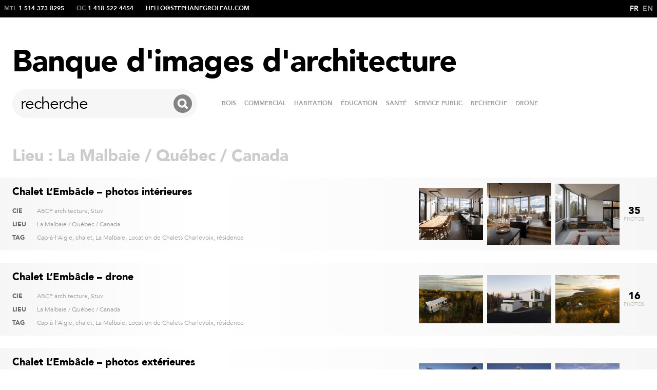

--- FILE ---
content_type: text/html; charset=UTF-8
request_url: https://photos-architecture.com/lieu/la-malbaie-quebec-canada/
body_size: 7601
content:
<!DOCTYPE html PUBLIC "-//W3C//DTD XHTML 1.0 Transitional//EN"
        "http://www.w3.org/TR/xhtml1/DTD/xhtml1-transitional.dtd">
<html xmlns="http://www.w3.org/1999/xhtml" lang="fr-FR">
<head profile="http://gmpg.org/xfn/11">
    <title>La Malbaie / Québec / Canada &laquo; Lieux &laquo; Banque d&#039;images d&#039;architecture</title>
    <meta http-equiv="Content-Type"
          content="text/html; charset=UTF-8"/>
    <meta property="og:site_name" content="Banque d&#039;images d&#039;architecture"/>
    <meta property="og:title" content="La Malbaie / Québec / Canada  Lieux  "/>
                <meta property="og:image" content="https://photos-architecture.com/wp-content/gallery/oculus-wtc-ext/oculus-ny-stephanegroleau-0970-b.jpg" />
        <meta property="og:image:width" content="397" />
        <meta property="og:image:height" content="400" />
        <link href="https://photos-architecture.com/wp-content/themes/architecture/style.css" rel="stylesheet" type="text/css" media="screen"/>
    <link rel="alternate" type="application/rss+xml" title="Banque d&#039;images d&#039;architecture RSS Feed"
          href="https://photos-architecture.com/feed/"/>
    <link rel="pingback" href="https://photos-architecture.com/xmlrpc.php"/>
    <script src="https://www.youtube.com/iframe_api"></script>
    <script language="javascript" type="text/javascript"
            src="https://photos-architecture.com/wp-content/themes/architecture/_js/wait.js"></script>
    <script language="javascript" type="text/javascript"
            src="https://photos-architecture.com/wp-content/themes/architecture/_js/mootools.js"></script>
    <script language="javascript" type="text/javascript"
            src="https://photos-architecture.com/wp-content/themes/architecture/_js/mootools-more.js"></script>
    <script language="javascript" type="text/javascript"
            src="https://photos-architecture.com/wp-content/themes/architecture/_js/site.actions.js"></script>
    <meta name='robots' content='max-image-preview:large' />
	<style>img:is([sizes="auto" i], [sizes^="auto," i]) { contain-intrinsic-size: 3000px 1500px }</style>
	<link rel="alternate" hreflang="en" href="https://photos-architecture.com/en/lieu/la-malbaie-quebec-canada-en/" />
<link rel="alternate" hreflang="fr" href="https://photos-architecture.com/lieu/la-malbaie-quebec-canada/" />
<link rel="alternate" hreflang="x-default" href="https://photos-architecture.com/lieu/la-malbaie-quebec-canada/" />
<link rel="alternate" type="application/rss+xml" title="Flux pour Banque d&#039;images d&#039;architecture &raquo; La Malbaie / Québec / Canada Lieu" href="https://photos-architecture.com/lieu/la-malbaie-quebec-canada/feed/" />
<script type="text/javascript">
/* <![CDATA[ */
window._wpemojiSettings = {"baseUrl":"https:\/\/s.w.org\/images\/core\/emoji\/16.0.1\/72x72\/","ext":".png","svgUrl":"https:\/\/s.w.org\/images\/core\/emoji\/16.0.1\/svg\/","svgExt":".svg","source":{"concatemoji":"https:\/\/photos-architecture.com\/wp-includes\/js\/wp-emoji-release.min.js?ver=6.8.3"}};
/*! This file is auto-generated */
!function(s,n){var o,i,e;function c(e){try{var t={supportTests:e,timestamp:(new Date).valueOf()};sessionStorage.setItem(o,JSON.stringify(t))}catch(e){}}function p(e,t,n){e.clearRect(0,0,e.canvas.width,e.canvas.height),e.fillText(t,0,0);var t=new Uint32Array(e.getImageData(0,0,e.canvas.width,e.canvas.height).data),a=(e.clearRect(0,0,e.canvas.width,e.canvas.height),e.fillText(n,0,0),new Uint32Array(e.getImageData(0,0,e.canvas.width,e.canvas.height).data));return t.every(function(e,t){return e===a[t]})}function u(e,t){e.clearRect(0,0,e.canvas.width,e.canvas.height),e.fillText(t,0,0);for(var n=e.getImageData(16,16,1,1),a=0;a<n.data.length;a++)if(0!==n.data[a])return!1;return!0}function f(e,t,n,a){switch(t){case"flag":return n(e,"\ud83c\udff3\ufe0f\u200d\u26a7\ufe0f","\ud83c\udff3\ufe0f\u200b\u26a7\ufe0f")?!1:!n(e,"\ud83c\udde8\ud83c\uddf6","\ud83c\udde8\u200b\ud83c\uddf6")&&!n(e,"\ud83c\udff4\udb40\udc67\udb40\udc62\udb40\udc65\udb40\udc6e\udb40\udc67\udb40\udc7f","\ud83c\udff4\u200b\udb40\udc67\u200b\udb40\udc62\u200b\udb40\udc65\u200b\udb40\udc6e\u200b\udb40\udc67\u200b\udb40\udc7f");case"emoji":return!a(e,"\ud83e\udedf")}return!1}function g(e,t,n,a){var r="undefined"!=typeof WorkerGlobalScope&&self instanceof WorkerGlobalScope?new OffscreenCanvas(300,150):s.createElement("canvas"),o=r.getContext("2d",{willReadFrequently:!0}),i=(o.textBaseline="top",o.font="600 32px Arial",{});return e.forEach(function(e){i[e]=t(o,e,n,a)}),i}function t(e){var t=s.createElement("script");t.src=e,t.defer=!0,s.head.appendChild(t)}"undefined"!=typeof Promise&&(o="wpEmojiSettingsSupports",i=["flag","emoji"],n.supports={everything:!0,everythingExceptFlag:!0},e=new Promise(function(e){s.addEventListener("DOMContentLoaded",e,{once:!0})}),new Promise(function(t){var n=function(){try{var e=JSON.parse(sessionStorage.getItem(o));if("object"==typeof e&&"number"==typeof e.timestamp&&(new Date).valueOf()<e.timestamp+604800&&"object"==typeof e.supportTests)return e.supportTests}catch(e){}return null}();if(!n){if("undefined"!=typeof Worker&&"undefined"!=typeof OffscreenCanvas&&"undefined"!=typeof URL&&URL.createObjectURL&&"undefined"!=typeof Blob)try{var e="postMessage("+g.toString()+"("+[JSON.stringify(i),f.toString(),p.toString(),u.toString()].join(",")+"));",a=new Blob([e],{type:"text/javascript"}),r=new Worker(URL.createObjectURL(a),{name:"wpTestEmojiSupports"});return void(r.onmessage=function(e){c(n=e.data),r.terminate(),t(n)})}catch(e){}c(n=g(i,f,p,u))}t(n)}).then(function(e){for(var t in e)n.supports[t]=e[t],n.supports.everything=n.supports.everything&&n.supports[t],"flag"!==t&&(n.supports.everythingExceptFlag=n.supports.everythingExceptFlag&&n.supports[t]);n.supports.everythingExceptFlag=n.supports.everythingExceptFlag&&!n.supports.flag,n.DOMReady=!1,n.readyCallback=function(){n.DOMReady=!0}}).then(function(){return e}).then(function(){var e;n.supports.everything||(n.readyCallback(),(e=n.source||{}).concatemoji?t(e.concatemoji):e.wpemoji&&e.twemoji&&(t(e.twemoji),t(e.wpemoji)))}))}((window,document),window._wpemojiSettings);
/* ]]> */
</script>
<style id='wp-emoji-styles-inline-css' type='text/css'>

	img.wp-smiley, img.emoji {
		display: inline !important;
		border: none !important;
		box-shadow: none !important;
		height: 1em !important;
		width: 1em !important;
		margin: 0 0.07em !important;
		vertical-align: -0.1em !important;
		background: none !important;
		padding: 0 !important;
	}
</style>
<link rel='stylesheet' id='wp-block-library-css' href='https://photos-architecture.com/wp-includes/css/dist/block-library/style.min.css?ver=6.8.3' type='text/css' media='all' />
<style id='classic-theme-styles-inline-css' type='text/css'>
/*! This file is auto-generated */
.wp-block-button__link{color:#fff;background-color:#32373c;border-radius:9999px;box-shadow:none;text-decoration:none;padding:calc(.667em + 2px) calc(1.333em + 2px);font-size:1.125em}.wp-block-file__button{background:#32373c;color:#fff;text-decoration:none}
</style>
<style id='global-styles-inline-css' type='text/css'>
:root{--wp--preset--aspect-ratio--square: 1;--wp--preset--aspect-ratio--4-3: 4/3;--wp--preset--aspect-ratio--3-4: 3/4;--wp--preset--aspect-ratio--3-2: 3/2;--wp--preset--aspect-ratio--2-3: 2/3;--wp--preset--aspect-ratio--16-9: 16/9;--wp--preset--aspect-ratio--9-16: 9/16;--wp--preset--color--black: #000000;--wp--preset--color--cyan-bluish-gray: #abb8c3;--wp--preset--color--white: #ffffff;--wp--preset--color--pale-pink: #f78da7;--wp--preset--color--vivid-red: #cf2e2e;--wp--preset--color--luminous-vivid-orange: #ff6900;--wp--preset--color--luminous-vivid-amber: #fcb900;--wp--preset--color--light-green-cyan: #7bdcb5;--wp--preset--color--vivid-green-cyan: #00d084;--wp--preset--color--pale-cyan-blue: #8ed1fc;--wp--preset--color--vivid-cyan-blue: #0693e3;--wp--preset--color--vivid-purple: #9b51e0;--wp--preset--gradient--vivid-cyan-blue-to-vivid-purple: linear-gradient(135deg,rgba(6,147,227,1) 0%,rgb(155,81,224) 100%);--wp--preset--gradient--light-green-cyan-to-vivid-green-cyan: linear-gradient(135deg,rgb(122,220,180) 0%,rgb(0,208,130) 100%);--wp--preset--gradient--luminous-vivid-amber-to-luminous-vivid-orange: linear-gradient(135deg,rgba(252,185,0,1) 0%,rgba(255,105,0,1) 100%);--wp--preset--gradient--luminous-vivid-orange-to-vivid-red: linear-gradient(135deg,rgba(255,105,0,1) 0%,rgb(207,46,46) 100%);--wp--preset--gradient--very-light-gray-to-cyan-bluish-gray: linear-gradient(135deg,rgb(238,238,238) 0%,rgb(169,184,195) 100%);--wp--preset--gradient--cool-to-warm-spectrum: linear-gradient(135deg,rgb(74,234,220) 0%,rgb(151,120,209) 20%,rgb(207,42,186) 40%,rgb(238,44,130) 60%,rgb(251,105,98) 80%,rgb(254,248,76) 100%);--wp--preset--gradient--blush-light-purple: linear-gradient(135deg,rgb(255,206,236) 0%,rgb(152,150,240) 100%);--wp--preset--gradient--blush-bordeaux: linear-gradient(135deg,rgb(254,205,165) 0%,rgb(254,45,45) 50%,rgb(107,0,62) 100%);--wp--preset--gradient--luminous-dusk: linear-gradient(135deg,rgb(255,203,112) 0%,rgb(199,81,192) 50%,rgb(65,88,208) 100%);--wp--preset--gradient--pale-ocean: linear-gradient(135deg,rgb(255,245,203) 0%,rgb(182,227,212) 50%,rgb(51,167,181) 100%);--wp--preset--gradient--electric-grass: linear-gradient(135deg,rgb(202,248,128) 0%,rgb(113,206,126) 100%);--wp--preset--gradient--midnight: linear-gradient(135deg,rgb(2,3,129) 0%,rgb(40,116,252) 100%);--wp--preset--font-size--small: 13px;--wp--preset--font-size--medium: 20px;--wp--preset--font-size--large: 36px;--wp--preset--font-size--x-large: 42px;--wp--preset--spacing--20: 0.44rem;--wp--preset--spacing--30: 0.67rem;--wp--preset--spacing--40: 1rem;--wp--preset--spacing--50: 1.5rem;--wp--preset--spacing--60: 2.25rem;--wp--preset--spacing--70: 3.38rem;--wp--preset--spacing--80: 5.06rem;--wp--preset--shadow--natural: 6px 6px 9px rgba(0, 0, 0, 0.2);--wp--preset--shadow--deep: 12px 12px 50px rgba(0, 0, 0, 0.4);--wp--preset--shadow--sharp: 6px 6px 0px rgba(0, 0, 0, 0.2);--wp--preset--shadow--outlined: 6px 6px 0px -3px rgba(255, 255, 255, 1), 6px 6px rgba(0, 0, 0, 1);--wp--preset--shadow--crisp: 6px 6px 0px rgba(0, 0, 0, 1);}:where(.is-layout-flex){gap: 0.5em;}:where(.is-layout-grid){gap: 0.5em;}body .is-layout-flex{display: flex;}.is-layout-flex{flex-wrap: wrap;align-items: center;}.is-layout-flex > :is(*, div){margin: 0;}body .is-layout-grid{display: grid;}.is-layout-grid > :is(*, div){margin: 0;}:where(.wp-block-columns.is-layout-flex){gap: 2em;}:where(.wp-block-columns.is-layout-grid){gap: 2em;}:where(.wp-block-post-template.is-layout-flex){gap: 1.25em;}:where(.wp-block-post-template.is-layout-grid){gap: 1.25em;}.has-black-color{color: var(--wp--preset--color--black) !important;}.has-cyan-bluish-gray-color{color: var(--wp--preset--color--cyan-bluish-gray) !important;}.has-white-color{color: var(--wp--preset--color--white) !important;}.has-pale-pink-color{color: var(--wp--preset--color--pale-pink) !important;}.has-vivid-red-color{color: var(--wp--preset--color--vivid-red) !important;}.has-luminous-vivid-orange-color{color: var(--wp--preset--color--luminous-vivid-orange) !important;}.has-luminous-vivid-amber-color{color: var(--wp--preset--color--luminous-vivid-amber) !important;}.has-light-green-cyan-color{color: var(--wp--preset--color--light-green-cyan) !important;}.has-vivid-green-cyan-color{color: var(--wp--preset--color--vivid-green-cyan) !important;}.has-pale-cyan-blue-color{color: var(--wp--preset--color--pale-cyan-blue) !important;}.has-vivid-cyan-blue-color{color: var(--wp--preset--color--vivid-cyan-blue) !important;}.has-vivid-purple-color{color: var(--wp--preset--color--vivid-purple) !important;}.has-black-background-color{background-color: var(--wp--preset--color--black) !important;}.has-cyan-bluish-gray-background-color{background-color: var(--wp--preset--color--cyan-bluish-gray) !important;}.has-white-background-color{background-color: var(--wp--preset--color--white) !important;}.has-pale-pink-background-color{background-color: var(--wp--preset--color--pale-pink) !important;}.has-vivid-red-background-color{background-color: var(--wp--preset--color--vivid-red) !important;}.has-luminous-vivid-orange-background-color{background-color: var(--wp--preset--color--luminous-vivid-orange) !important;}.has-luminous-vivid-amber-background-color{background-color: var(--wp--preset--color--luminous-vivid-amber) !important;}.has-light-green-cyan-background-color{background-color: var(--wp--preset--color--light-green-cyan) !important;}.has-vivid-green-cyan-background-color{background-color: var(--wp--preset--color--vivid-green-cyan) !important;}.has-pale-cyan-blue-background-color{background-color: var(--wp--preset--color--pale-cyan-blue) !important;}.has-vivid-cyan-blue-background-color{background-color: var(--wp--preset--color--vivid-cyan-blue) !important;}.has-vivid-purple-background-color{background-color: var(--wp--preset--color--vivid-purple) !important;}.has-black-border-color{border-color: var(--wp--preset--color--black) !important;}.has-cyan-bluish-gray-border-color{border-color: var(--wp--preset--color--cyan-bluish-gray) !important;}.has-white-border-color{border-color: var(--wp--preset--color--white) !important;}.has-pale-pink-border-color{border-color: var(--wp--preset--color--pale-pink) !important;}.has-vivid-red-border-color{border-color: var(--wp--preset--color--vivid-red) !important;}.has-luminous-vivid-orange-border-color{border-color: var(--wp--preset--color--luminous-vivid-orange) !important;}.has-luminous-vivid-amber-border-color{border-color: var(--wp--preset--color--luminous-vivid-amber) !important;}.has-light-green-cyan-border-color{border-color: var(--wp--preset--color--light-green-cyan) !important;}.has-vivid-green-cyan-border-color{border-color: var(--wp--preset--color--vivid-green-cyan) !important;}.has-pale-cyan-blue-border-color{border-color: var(--wp--preset--color--pale-cyan-blue) !important;}.has-vivid-cyan-blue-border-color{border-color: var(--wp--preset--color--vivid-cyan-blue) !important;}.has-vivid-purple-border-color{border-color: var(--wp--preset--color--vivid-purple) !important;}.has-vivid-cyan-blue-to-vivid-purple-gradient-background{background: var(--wp--preset--gradient--vivid-cyan-blue-to-vivid-purple) !important;}.has-light-green-cyan-to-vivid-green-cyan-gradient-background{background: var(--wp--preset--gradient--light-green-cyan-to-vivid-green-cyan) !important;}.has-luminous-vivid-amber-to-luminous-vivid-orange-gradient-background{background: var(--wp--preset--gradient--luminous-vivid-amber-to-luminous-vivid-orange) !important;}.has-luminous-vivid-orange-to-vivid-red-gradient-background{background: var(--wp--preset--gradient--luminous-vivid-orange-to-vivid-red) !important;}.has-very-light-gray-to-cyan-bluish-gray-gradient-background{background: var(--wp--preset--gradient--very-light-gray-to-cyan-bluish-gray) !important;}.has-cool-to-warm-spectrum-gradient-background{background: var(--wp--preset--gradient--cool-to-warm-spectrum) !important;}.has-blush-light-purple-gradient-background{background: var(--wp--preset--gradient--blush-light-purple) !important;}.has-blush-bordeaux-gradient-background{background: var(--wp--preset--gradient--blush-bordeaux) !important;}.has-luminous-dusk-gradient-background{background: var(--wp--preset--gradient--luminous-dusk) !important;}.has-pale-ocean-gradient-background{background: var(--wp--preset--gradient--pale-ocean) !important;}.has-electric-grass-gradient-background{background: var(--wp--preset--gradient--electric-grass) !important;}.has-midnight-gradient-background{background: var(--wp--preset--gradient--midnight) !important;}.has-small-font-size{font-size: var(--wp--preset--font-size--small) !important;}.has-medium-font-size{font-size: var(--wp--preset--font-size--medium) !important;}.has-large-font-size{font-size: var(--wp--preset--font-size--large) !important;}.has-x-large-font-size{font-size: var(--wp--preset--font-size--x-large) !important;}
:where(.wp-block-post-template.is-layout-flex){gap: 1.25em;}:where(.wp-block-post-template.is-layout-grid){gap: 1.25em;}
:where(.wp-block-columns.is-layout-flex){gap: 2em;}:where(.wp-block-columns.is-layout-grid){gap: 2em;}
:root :where(.wp-block-pullquote){font-size: 1.5em;line-height: 1.6;}
</style>
<link rel='stylesheet' id='wpml-legacy-dropdown-0-css' href='https://photos-architecture.com/wp-content/plugins/sitepress-multilingual-cms/templates/language-switchers/legacy-dropdown/style.min.css?ver=1' type='text/css' media='all' />
<style id='wpml-legacy-dropdown-0-inline-css' type='text/css'>
.wpml-ls-statics-shortcode_actions, .wpml-ls-statics-shortcode_actions .wpml-ls-sub-menu, .wpml-ls-statics-shortcode_actions a {border-color:#cdcdcd;}.wpml-ls-statics-shortcode_actions a, .wpml-ls-statics-shortcode_actions .wpml-ls-sub-menu a, .wpml-ls-statics-shortcode_actions .wpml-ls-sub-menu a:link, .wpml-ls-statics-shortcode_actions li:not(.wpml-ls-current-language) .wpml-ls-link, .wpml-ls-statics-shortcode_actions li:not(.wpml-ls-current-language) .wpml-ls-link:link {color:#444444;background-color:#ffffff;}.wpml-ls-statics-shortcode_actions .wpml-ls-sub-menu a:hover,.wpml-ls-statics-shortcode_actions .wpml-ls-sub-menu a:focus, .wpml-ls-statics-shortcode_actions .wpml-ls-sub-menu a:link:hover, .wpml-ls-statics-shortcode_actions .wpml-ls-sub-menu a:link:focus {color:#000000;background-color:#eeeeee;}.wpml-ls-statics-shortcode_actions .wpml-ls-current-language > a {color:#444444;background-color:#ffffff;}.wpml-ls-statics-shortcode_actions .wpml-ls-current-language:hover>a, .wpml-ls-statics-shortcode_actions .wpml-ls-current-language>a:focus {color:#000000;background-color:#eeeeee;}
</style>
<link rel='stylesheet' id='wp-components-css' href='https://photos-architecture.com/wp-includes/css/dist/components/style.min.css?ver=6.8.3' type='text/css' media='all' />
<link rel='stylesheet' id='godaddy-styles-css' href='https://photos-architecture.com/wp-content/mu-plugins/vendor/wpex/godaddy-launch/includes/Dependencies/GoDaddy/Styles/build/latest.css?ver=2.0.2' type='text/css' media='all' />
<script type="text/javascript" src="https://photos-architecture.com/wp-content/plugins/sitepress-multilingual-cms/templates/language-switchers/legacy-dropdown/script.min.js?ver=1" id="wpml-legacy-dropdown-0-js"></script>
<link rel="https://api.w.org/" href="https://photos-architecture.com/wp-json/" /><link rel="EditURI" type="application/rsd+xml" title="RSD" href="https://photos-architecture.com/xmlrpc.php?rsd" />
<meta name="generator" content="WordPress 6.8.3" />
<meta name="generator" content="WPML ver:4.8.6 stt:1,4;" />
<link rel="icon" href="https://photos-architecture.com/wp-content/uploads/2023/11/cropped-logoFavi-32x32.jpg" sizes="32x32" />
<link rel="icon" href="https://photos-architecture.com/wp-content/uploads/2023/11/cropped-logoFavi-192x192.jpg" sizes="192x192" />
<link rel="apple-touch-icon" href="https://photos-architecture.com/wp-content/uploads/2023/11/cropped-logoFavi-180x180.jpg" />
<meta name="msapplication-TileImage" content="https://photos-architecture.com/wp-content/uploads/2023/11/cropped-logoFavi-270x270.jpg" />
</head>
<body data-rsssl=1>
<div id="site">
    <div id="header">
        <div id="tools">
            <ul class="contact">
                <li><span>MTL&nbsp;</span>1 514 373 8295</li>
                <li><span>QC&nbsp;</span>1 418 522 4454</li>
                <li><a href="mailto:hello@stephanegroleau.com">hello@stephanegroleau.com</a>
                </li>
            </ul>
            <ul class="lang">
                <li class="selected"><a href="https://photos-architecture.com/lieu/la-malbaie-quebec-canada/">fr</a></li><li><a href="https://photos-architecture.com/en/lieu/la-malbaie-quebec-canada-en/">en</a></li>            </ul>
        </div>
        <h1>
            <a href="https://photos-architecture.com">Banque d'images d'architecture</a>
        </h1>
        <div class="header__secondary">
            <div id="head_search">
                <form method="get" id="searchform" action="https://photos-architecture.com">
                    <input name="s" type="text" autocomplete="off" placeholder="recherche"/>
                    <button type="submit">
                        <!--<svg viewBox="0 0 24 24" width="24" height="24" stroke="currentColor" stroke-width="2"
                             fill="none" stroke-linecap="round" stroke-linejoin="round" class="css-i6dzq1">
                            <circle cx="11" cy="11" r="8"></circle>
                            <line x1="21" y1="21" x2="16.65" y2="16.65"></line>
                        </svg>-->
                    </button>
                </form>
            </div>
            <div id="sort_content">
                <div class="menu-header-container"><ul id="menu-header" class="menu"><li id="menu-item-7095" class="menu-item menu-item-type-taxonomy menu-item-object-category menu-item-7095"><a href="https://photos-architecture.com/category/bois-2/">BOIS</a></li>
<li id="menu-item-7094" class="menu-item menu-item-type-taxonomy menu-item-object-category menu-item-7094"><a href="https://photos-architecture.com/category/commercial/">COMMERCIAL</a></li>
<li id="menu-item-7434" class="menu-item menu-item-type-taxonomy menu-item-object-category menu-item-7434"><a href="https://photos-architecture.com/category/habitation/">HABITATION</a></li>
<li id="menu-item-7097" class="menu-item menu-item-type-taxonomy menu-item-object-category menu-item-7097"><a href="https://photos-architecture.com/category/education-2/">ÉDUCATION</a></li>
<li id="menu-item-7435" class="menu-item menu-item-type-taxonomy menu-item-object-category menu-item-7435"><a href="https://photos-architecture.com/category/sante-2/">SANTÉ</a></li>
<li id="menu-item-7619" class="menu-item menu-item-type-taxonomy menu-item-object-category menu-item-7619"><a href="https://photos-architecture.com/category/service_public/">SERVICE PUBLIC</a></li>
<li id="menu-item-7096" class="menu-item menu-item-type-taxonomy menu-item-object-category menu-item-7096"><a href="https://photos-architecture.com/category/recherche/">RECHERCHE</a></li>
<li id="menu-item-7098" class="menu-item menu-item-type-taxonomy menu-item-object-category menu-item-7098"><a href="https://photos-architecture.com/category/drone/">DRONE</a></li>
</ul></div>            </div>
        </div>
    </div>
    <div id="content">
    <div id="content_category">
        <h2>Lieu : <span>La Malbaie / Québec / Canada</span></h2>                    <div id="post_15408" class="post bg">
                <div class="post_left">
                    <h3>
                        <a href="https://photos-architecture.com/2024/03/chalet-lembacle-photos-interieures/" rel="bookmark"
                           title="Permanent Link to Chalet L&rsquo;Embâcle &#8211; photos intérieures">Chalet L&rsquo;Embâcle &#8211; photos intérieures</a>
                    </h3>
                    <div><span>Cie</span><a href="https://photos-architecture.com/fournisseur/abcp-architecture/" rel="tag">ABCP architecture</a>, <a href="https://photos-architecture.com/fournisseur/stuv/" rel="tag">Stuv</a></div>                    <div><span>Lieu</span><a href="https://photos-architecture.com/lieu/la-malbaie-quebec-canada/" rel="tag">La Malbaie / Québec / Canada</a></div>                    <div><span>Tag</span><a href="https://photos-architecture.com/tag/cap-a-laigle/" rel="tag">Cap-à-l'Aigle</a>, <a href="https://photos-architecture.com/tag/chalet-2/" rel="tag">chalet</a>, <a href="https://photos-architecture.com/tag/la-malbaie/" rel="tag">La Malbaie</a>, <a href="https://photos-architecture.com/tag/location-de-chalets-charlevoix/" rel="tag">Location de Chalets Charlevoix</a>, <a href="https://photos-architecture.com/tag/residence-2/" rel="tag">résidence</a></div>                </div>
                <div class="post_right">
                    <ul class="thumbs">            <li>
                <a href="https://photos-architecture.com/2024/03/chalet-lembacle-photos-interieures/">
                                        <img src="/wp-content/gallery/embacleint/thumbs/thumbs_Embacle-StephaneGroleau-INT-0141-B.jpg" width="125" height="102" />
                </a>
            </li>
                    <li>
                <a href="https://photos-architecture.com/2024/03/chalet-lembacle-photos-interieures/">
                                        <img src="/wp-content/gallery/embacleint/thumbs/thumbs_Embacle-StephaneGroleau-INT-0722-B.jpg" width="125" height="120" />
                </a>
            </li>
                    <li>
                <a href="https://photos-architecture.com/2024/03/chalet-lembacle-photos-interieures/">
                                        <img src="/wp-content/gallery/embacleint/thumbs/thumbs_Embacle-StephaneGroleau-INT-0069-B.jpg" width="125" height="119" />
                </a>
            </li>
            <li class="last">
        <a href="https://photos-architecture.com/2024/03/chalet-lembacle-photos-interieures/">
                            <strong>35</strong>
                <span>photos</span>
                                </a>
    </li>
    </ul>
                    </div>
            </div>
                    <div id="post_15405" class="post bg">
                <div class="post_left">
                    <h3>
                        <a href="https://photos-architecture.com/2024/03/chalet-lembacle-drone/" rel="bookmark"
                           title="Permanent Link to Chalet L&rsquo;Embâcle &#8211; drone">Chalet L&rsquo;Embâcle &#8211; drone</a>
                    </h3>
                    <div><span>Cie</span><a href="https://photos-architecture.com/fournisseur/abcp-architecture/" rel="tag">ABCP architecture</a>, <a href="https://photos-architecture.com/fournisseur/stuv/" rel="tag">Stuv</a></div>                    <div><span>Lieu</span><a href="https://photos-architecture.com/lieu/la-malbaie-quebec-canada/" rel="tag">La Malbaie / Québec / Canada</a></div>                    <div><span>Tag</span><a href="https://photos-architecture.com/tag/cap-a-laigle/" rel="tag">Cap-à-l'Aigle</a>, <a href="https://photos-architecture.com/tag/chalet-2/" rel="tag">chalet</a>, <a href="https://photos-architecture.com/tag/la-malbaie/" rel="tag">La Malbaie</a>, <a href="https://photos-architecture.com/tag/location-de-chalets-charlevoix/" rel="tag">Location de Chalets Charlevoix</a>, <a href="https://photos-architecture.com/tag/residence-2/" rel="tag">résidence</a></div>                </div>
                <div class="post_right">
                    <ul class="thumbs">            <li>
                <a href="https://photos-architecture.com/2024/03/chalet-lembacle-drone/">
                                        <img src="/wp-content/gallery/embacledrone/thumbs/thumbs_Embacle-StephaneGroleau-DRONE-1076_B.jpg" width="125" height="94" />
                </a>
            </li>
                    <li>
                <a href="https://photos-architecture.com/2024/03/chalet-lembacle-drone/">
                                        <img src="/wp-content/gallery/embacledrone/thumbs/thumbs_Embacle-StephaneGroleau-DRONE-1616_B.jpg" width="125" height="94" />
                </a>
            </li>
                    <li>
                <a href="https://photos-architecture.com/2024/03/chalet-lembacle-drone/">
                                        <img src="/wp-content/gallery/embacledrone/thumbs/thumbs_Embacle-StephaneGroleau-DRONE-1256-C.jpg" width="125" height="94" />
                </a>
            </li>
            <li class="last">
        <a href="https://photos-architecture.com/2024/03/chalet-lembacle-drone/">
                            <strong>16</strong>
                <span>photos</span>
                                </a>
    </li>
    </ul>
                    </div>
            </div>
                    <div id="post_15402" class="post bg">
                <div class="post_left">
                    <h3>
                        <a href="https://photos-architecture.com/2024/03/chalet-lembacle-photos-exterieures/" rel="bookmark"
                           title="Permanent Link to Chalet L&rsquo;Embâcle &#8211; photos extérieures">Chalet L&rsquo;Embâcle &#8211; photos extérieures</a>
                    </h3>
                    <div><span>Cie</span><a href="https://photos-architecture.com/fournisseur/abcp-architecture/" rel="tag">ABCP architecture</a>, <a href="https://photos-architecture.com/fournisseur/stuv/" rel="tag">Stuv</a></div>                    <div><span>Lieu</span><a href="https://photos-architecture.com/lieu/la-malbaie-quebec-canada/" rel="tag">La Malbaie / Québec / Canada</a></div>                    <div><span>Tag</span><a href="https://photos-architecture.com/tag/cap-a-laigle/" rel="tag">Cap-à-l'Aigle</a>, <a href="https://photos-architecture.com/tag/chalet-2/" rel="tag">chalet</a>, <a href="https://photos-architecture.com/tag/la-malbaie/" rel="tag">La Malbaie</a>, <a href="https://photos-architecture.com/tag/location-de-chalets-charlevoix/" rel="tag">Location de Chalets Charlevoix</a>, <a href="https://photos-architecture.com/tag/residence-2/" rel="tag">résidence</a></div>                </div>
                <div class="post_right">
                    <ul class="thumbs">            <li>
                <a href="https://photos-architecture.com/2024/03/chalet-lembacle-photos-exterieures/">
                                        <img src="/wp-content/gallery/embacleext/thumbs/thumbs_Embacle-StephaneGroleau-EXT-1079-C.jpg" width="125" height="83" />
                </a>
            </li>
                    <li>
                <a href="https://photos-architecture.com/2024/03/chalet-lembacle-photos-exterieures/">
                                        <img src="/wp-content/gallery/embacleext/thumbs/thumbs_Embacle-StephaneGroleau-EXT-1227_B_B.jpg" width="125" height="83" />
                </a>
            </li>
                    <li>
                <a href="https://photos-architecture.com/2024/03/chalet-lembacle-photos-exterieures/">
                                        <img src="/wp-content/gallery/embacleext/thumbs/thumbs_Embacle-StephaneGroleau-EXT-0765_B.jpg" width="125" height="83" />
                </a>
            </li>
            <li class="last">
        <a href="https://photos-architecture.com/2024/03/chalet-lembacle-photos-exterieures/">
                            <strong>16</strong>
                <span>photos</span>
                                </a>
    </li>
    </ul>
                    </div>
            </div>
                    <div id="post_5697" class="post bg">
                <div class="post_left">
                    <h3>
                        <a href="https://photos-architecture.com/2017/11/hopital-la-malbaie/" rel="bookmark"
                           title="Permanent Link to Hôpital La Malbaie">Hôpital La Malbaie</a>
                    </h3>
                    <div><span>Cie</span><a href="https://photos-architecture.com/fournisseur/nivo9-architectes/" rel="tag">Nivo9 architectes</a></div>                    <div><span>Lieu</span><a href="https://photos-architecture.com/lieu/la-malbaie-quebec-canada/" rel="tag">La Malbaie / Québec / Canada</a></div>                    <div><span>Tag</span><a href="https://photos-architecture.com/tag/hopital-2/" rel="tag">hôpital</a></div>                </div>
                <div class="post_right">
                    <ul class="thumbs">            <li>
                <a href="https://photos-architecture.com/2017/11/hopital-la-malbaie/">
                                        <img src="/wp-content/gallery/hopitallamalbaie/thumbs/thumbs_hopitallamalbaie-stephanegroleau-334-b.jpg" width="110" height="125" />
                </a>
            </li>
                    <li>
                <a href="https://photos-architecture.com/2017/11/hopital-la-malbaie/">
                                        <img src="/wp-content/gallery/hopitallamalbaie/thumbs/thumbs_hopitallamalbaie-stephanegroleau-046-b.jpg" width="125" height="99" />
                </a>
            </li>
                    <li>
                <a href="https://photos-architecture.com/2017/11/hopital-la-malbaie/">
                                        <img src="/wp-content/gallery/hopitallamalbaie/thumbs/thumbs_hopitallamalbaie-stephanegroleau-014-2.jpg" width="125" height="83" />
                </a>
            </li>
            <li class="last">
        <a href="https://photos-architecture.com/2017/11/hopital-la-malbaie/">
                            <strong>20</strong>
                <span>photos</span>
                                </a>
    </li>
    </ul>
                    </div>
            </div>
                    <div id="post_1468" class="post bg">
                <div class="post_left">
                    <h3>
                        <a href="https://photos-architecture.com/2012/06/bibliotheque-laure-conan-et-hotel-de-ville-la-malbaie-photos-interieures/" rel="bookmark"
                           title="Permanent Link to Bibliothèque Laure-Conan et Hôtel de Ville La Malbaie &#8211; photos intérieures">Bibliothèque Laure-Conan et Hôtel de Ville La Malbaie &#8211; photos intérieures</a>
                    </h3>
                    <div><span>Cie</span><a href="https://photos-architecture.com/fournisseur/acdf-architecture/" rel="tag">acdf Architecture</a>, <a href="https://photos-architecture.com/fournisseur/bisson-associes-architectes/" rel="tag">Bisson | Associés architectes</a>, <a href="https://photos-architecture.com/fournisseur/constructions-gagne-fils/" rel="tag">Constructions Gagné &amp; Fils</a>, <a href="https://photos-architecture.com/fournisseur/desgagne-architecte/" rel="tag">Desgagné architecte</a></div>                    <div><span>Lieu</span><a href="https://photos-architecture.com/lieu/la-malbaie-quebec-canada/" rel="tag">La Malbaie / Québec / Canada</a></div>                    <div><span>Tag</span><a href="https://photos-architecture.com/tag/bibliotheque/" rel="tag">bibliothèque</a>, <a href="https://photos-architecture.com/tag/bois/" rel="tag">bois</a>, <a href="https://photos-architecture.com/tag/conseil-de-ville/" rel="tag">conseil de ville</a>, <a href="https://photos-architecture.com/tag/hotel-de-ville/" rel="tag">hôtel de ville</a></div>                </div>
                <div class="post_right">
                    <ul class="thumbs">            <li>
                <a href="https://photos-architecture.com/2012/06/bibliotheque-laure-conan-et-hotel-de-ville-la-malbaie-photos-interieures/">
                                        <img src="/wp-content/gallery/bibliolaureconan-int/thumbs/thumbs_bibliolaureconan-int-stephanegroleau-003-2.jpg" width="121" height="125" />
                </a>
            </li>
                    <li>
                <a href="https://photos-architecture.com/2012/06/bibliotheque-laure-conan-et-hotel-de-ville-la-malbaie-photos-interieures/">
                                        <img src="/wp-content/gallery/bibliolaureconan-int/thumbs/thumbs_bibliolaureconan-int-stephanegroleau-162.jpg" width="125" height="123" />
                </a>
            </li>
                    <li>
                <a href="https://photos-architecture.com/2012/06/bibliotheque-laure-conan-et-hotel-de-ville-la-malbaie-photos-interieures/">
                                        <img src="/wp-content/gallery/bibliolaureconan-int/thumbs/thumbs_bibliolaureconan-int-stephanegroleau-509.jpg" width="125" height="74" />
                </a>
            </li>
            <li class="last">
        <a href="https://photos-architecture.com/2012/06/bibliotheque-laure-conan-et-hotel-de-ville-la-malbaie-photos-interieures/">
                            <strong>40</strong>
                <span>photos</span>
                                </a>
    </li>
    </ul>
                    </div>
            </div>
                    <div id="post_1373" class="post bg">
                <div class="post_left">
                    <h3>
                        <a href="https://photos-architecture.com/2012/03/bibliotheque-laure-conan-et-hotel-de-ville-la-malbaie/" rel="bookmark"
                           title="Permanent Link to Bibliothèque Laure-Conan et Hôtel de Ville La Malbaie">Bibliothèque Laure-Conan et Hôtel de Ville La Malbaie</a>
                    </h3>
                    <div><span>Cie</span><a href="https://photos-architecture.com/fournisseur/acdf-architecture/" rel="tag">acdf Architecture</a>, <a href="https://photos-architecture.com/fournisseur/bisson-associes-architectes/" rel="tag">Bisson | Associés architectes</a>, <a href="https://photos-architecture.com/fournisseur/constructions-gagne-fils/" rel="tag">Constructions Gagné &amp; Fils</a>, <a href="https://photos-architecture.com/fournisseur/desgagne-architecte/" rel="tag">Desgagné architecte</a></div>                    <div><span>Lieu</span><a href="https://photos-architecture.com/lieu/la-malbaie-quebec-canada/" rel="tag">La Malbaie / Québec / Canada</a></div>                    <div><span>Tag</span><a href="https://photos-architecture.com/tag/bibliotheque/" rel="tag">bibliothèque</a>, <a href="https://photos-architecture.com/tag/bois/" rel="tag">bois</a>, <a href="https://photos-architecture.com/tag/hiver/" rel="tag">hiver</a>, <a href="https://photos-architecture.com/tag/hotel-de-ville/" rel="tag">hôtel de ville</a></div>                </div>
                <div class="post_right">
                    <ul class="thumbs">            <li>
                <a href="https://photos-architecture.com/2012/03/bibliotheque-laure-conan-et-hotel-de-ville-la-malbaie/">
                                        <img src="/wp-content/gallery/bibliolaureconan/thumbs/thumbs_biblio-laure-conan-stephanegroleau-350-as-smart-object-1.jpg" width="125" height="78" />
                </a>
            </li>
                    <li>
                <a href="https://photos-architecture.com/2012/03/bibliotheque-laure-conan-et-hotel-de-ville-la-malbaie/">
                                        <img src="/wp-content/gallery/bibliolaureconan/thumbs/thumbs_biblio-laure-conan-stephanegroleau-301-as-smart-object-1.jpg" width="125" height="56" />
                </a>
            </li>
                    <li>
                <a href="https://photos-architecture.com/2012/03/bibliotheque-laure-conan-et-hotel-de-ville-la-malbaie/">
                                        <img src="/wp-content/gallery/bibliolaureconan/thumbs/thumbs_biblio-laure-conan-stephanegroleau-410-as-smart-object-1.jpg" width="125" height="83" />
                </a>
            </li>
            <li class="last">
        <a href="https://photos-architecture.com/2012/03/bibliotheque-laure-conan-et-hotel-de-ville-la-malbaie/">
                            <strong>21</strong>
                <span>photos</span>
                                </a>
    </li>
    </ul>
                    </div>
            </div>
                <div class="navigation"></div>    </div>
    <div class="licence">

        <p>Pour connaître le prix d'une licence, vous pouvez me joindre:</p>
        <ul>
            <li>Stéphane Groleau</li>
            <li><a href="mailto:hello@stephanegroleau.com">hello@stephanegroleau.com</a></li>
            <li>QC&nbsp;418 522 4454</li>
            <li>MTL&nbsp;514 373 8295</li>
        </ul>
        <p><strong>Droit d'auteur:</strong> Si vous désirez utiliser une de ces photos, vous devez d'abord obtenir une licence
            d'utilisation du photographe : Stéphane Groleau photographe d'architecture. Les images présentées dans cette
            banque d'images sont protégées conformément à l'article de loi du 1er janvier 2005 sur la propriété
            intellectuelle et le droit canadien.</p>
    </div>
<script type='text/javascript'>
	var _gaq = _gaq || [];
	_gaq.push(['_setAccount', 'UA-678117-47']);
_gaq.push(['_trackPageview']);

	(function() {
		var ga = document.createElement('script'); ga.type = 'text/javascript'; ga.async = true;
		ga.src = ('https:' == document.location.protocol ? 'https://ssl' : 'http://www') + '.google-analytics.com/ga.js';
		var s = document.getElementsByTagName('script')[0]; s.parentNode.insertBefore(ga, s);
	})();
</script>
<script type="speculationrules">
{"prefetch":[{"source":"document","where":{"and":[{"href_matches":"\/*"},{"not":{"href_matches":["\/wp-*.php","\/wp-admin\/*","\/wp-content\/uploads\/*","\/wp-content\/*","\/wp-content\/plugins\/*","\/wp-content\/themes\/architecture\/*","\/*\\?(.+)"]}},{"not":{"selector_matches":"a[rel~=\"nofollow\"]"}},{"not":{"selector_matches":".no-prefetch, .no-prefetch a"}}]},"eagerness":"conservative"}]}
</script>
		<script>'undefined'=== typeof _trfq || (window._trfq = []);'undefined'=== typeof _trfd && (window._trfd=[]),
                _trfd.push({'tccl.baseHost':'secureserver.net'}),
                _trfd.push({'ap':'wpaas_v2'},
                    {'server':'4745c7262a29'},
                    {'pod':'c27-prod-p3-us-west-2'},
                                        {'xid':'45287710'},
                    {'wp':'6.8.3'},
                    {'php':'8.1.34'},
                    {'loggedin':'0'},
                    {'cdn':'1'},
                    {'builder':'wp-classic-editor'},
                    {'theme':'architecture'},
                    {'wds':'0'},
                    {'wp_alloptions_count':'374'},
                    {'wp_alloptions_bytes':'145229'},
                    {'gdl_coming_soon_page':'0'}
                    , {'appid':'640771'}                 );
            var trafficScript = document.createElement('script'); trafficScript.src = 'https://img1.wsimg.com/signals/js/clients/scc-c2/scc-c2.min.js'; window.document.head.appendChild(trafficScript);</script>
		<script>window.addEventListener('click', function (elem) { var _elem$target, _elem$target$dataset, _window, _window$_trfq; return (elem === null || elem === void 0 ? void 0 : (_elem$target = elem.target) === null || _elem$target === void 0 ? void 0 : (_elem$target$dataset = _elem$target.dataset) === null || _elem$target$dataset === void 0 ? void 0 : _elem$target$dataset.eid) && ((_window = window) === null || _window === void 0 ? void 0 : (_window$_trfq = _window._trfq) === null || _window$_trfq === void 0 ? void 0 : _window$_trfq.push(["cmdLogEvent", "click", elem.target.dataset.eid]));});</script>
		<script src='https://img1.wsimg.com/traffic-assets/js/tccl-tti.min.js' onload="window.tti.calculateTTI()"></script>
		</body>
</html>

--- FILE ---
content_type: text/css
request_url: https://photos-architecture.com/wp-content/themes/architecture/style.css
body_size: -120
content:
/*
Theme Name: photos-architecture.com
Theme URI: http://photos-architecture.com/
Description: Custom theme made for photos-architecture.com
Author: Pur
Version: 1
Text Domain: architecture
*/

@import url("_css/update.css");

img.alignright {float:right; margin:0 0 1em 1em}
img.alignleft {float:left; margin:0 1em 1em 0}
img.aligncenter {display: block; margin-left: auto; margin-right: auto}
a img.alignright {float:right; margin:0 0 1em 1em}
a img.alignleft {float:left; margin:0 1em 1em 0}
a img.aligncenter {display: block; margin-left: auto; margin-right: auto}

li[data-video=""]:hover {
	z-index: 3;
}

li[data-video=""] .zoom::after {
	content: '';
	display: block;
	width: 22px;
	height: 52px;
	background: url('download.png') no-repeat center center;
	position: absolute;
	right: -22px;
	bottom: 0;
}

li[data-video=""] a:active + .zoom::after {
	background: url('downloadClick.png') no-repeat center center;
}

--- FILE ---
content_type: application/javascript
request_url: https://photos-architecture.com/wp-content/themes/architecture/_js/site.actions.js
body_size: 10
content:
window.addEvent('domready', init);

var players = [];

function init() {

    $$('body.single ul.thumbs li').each(function (elm, i) {

        elm.addEvents({
            'mouseenter': function (evt) {
                if (elm.getAttribute('data-video') !== '') {
                    var this_video_id = elm.getAttribute('data-video');

                    if (typeof players[this_video_id] === 'undefined') {
                        var yt_video_iframe = 'video_' + this_video_id;
                        players[this_video_id] = new YT.Player(yt_video_iframe)
                    }

                    wait('2s', function () {
                        players[this_video_id].playVideo();
                    }, this_video_id);
                }

                this['z'] = this.getElement('div.zoom');
                this['z'].setStyles({
                    'display': 'block'
                });

                var zoomSize = this['z'].measure(function () {
                    return this.getSize();
                });

                this['l'] = this.getLeft() + zoomSize.x;
                this['t'] = this.getTop() + zoomSize.y;


            },
            'mousemove': function (evt) {

                if (this['z']) {

                    this['z'].setStyles({
                        'left': evt.page.x - this['l'],
                        'top': evt.page.y - this['t'],
                        'display': 'block'
                    });

                }

            },
            'mouseleave': function (evt) {

                if (this['z']) {

                    this['z'].setStyle('display', 'none');

                    if (elm.getAttribute('data-video') !== '') {
                        clear();
                        var this_video_id = elm.getAttribute('data-video');
                        players[this_video_id].stopVideo();
                    }

                }

            }
        });

    });

    $$('.submit_search').addEvent('click', function (evt) {

        this.getParent().getParent().submit();

    });

}